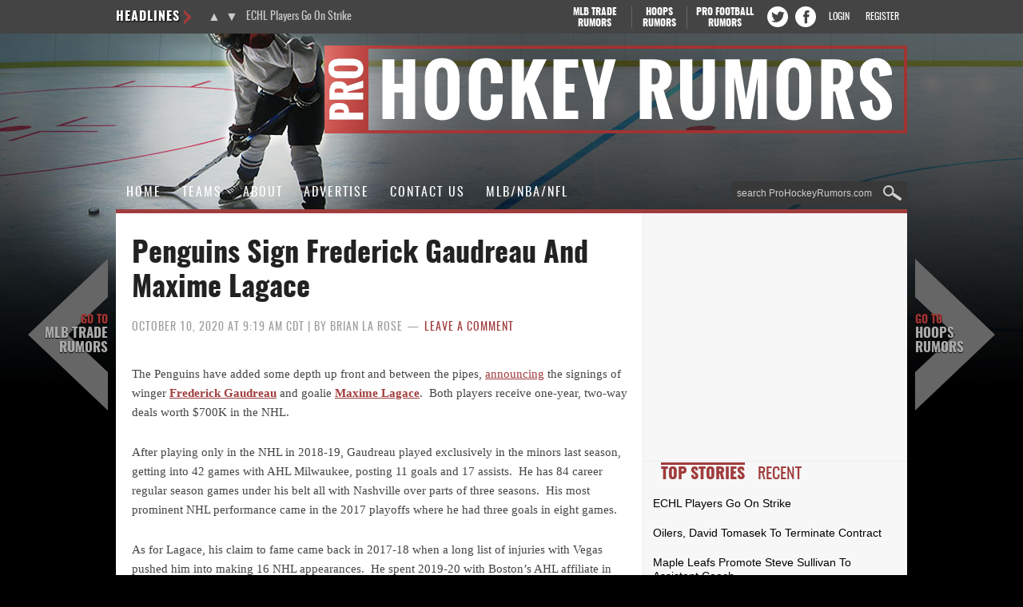

--- FILE ---
content_type: application/javascript; charset=utf-8
request_url: https://fundingchoicesmessages.google.com/f/AGSKWxX5VA5pXcuREu1QbiFmd9Q4tnA-7rxYdRagu-BzbF1tafiYLmzx2tejn1YkvJJlIQ_45ydCqBt6gsrq9wJzEHnFTV_s9IBYx6mCPuDgC_AqIJ7ubXbOt_ZhLp_h2DAjbjNaNxCNRpD-2Wst6EnaZw0GdlUN0ElQQSSSETlQ2VNjBrxY3UW6Xlhu0_oW/__advertisement..prebid.js=banners_ad&/advert./658x96xadv_
body_size: -1286
content:
window['d87c43c8-9020-497e-bb6c-1bf4835cc11d'] = true;